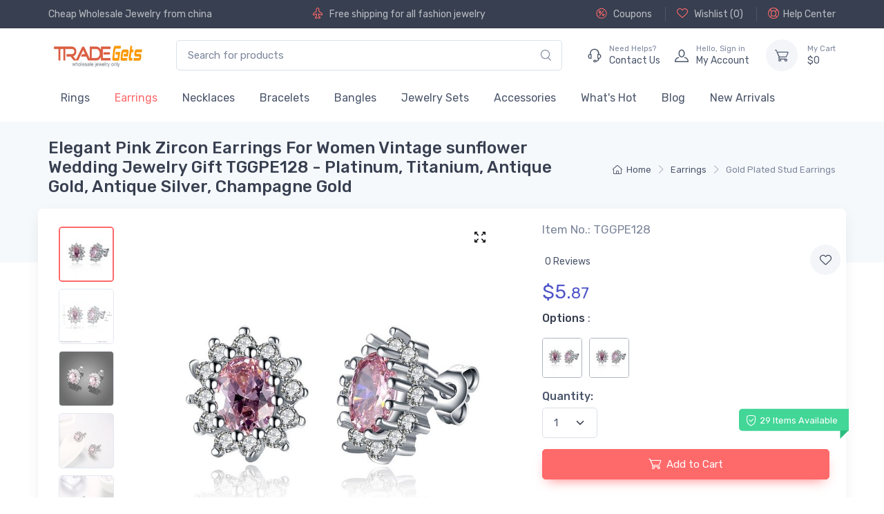

--- FILE ---
content_type: text/html;charset=UTF-8
request_url: https://www.tradegets.com/elegant-pink-zircon-earrings-for-women-vintage-sunflower-wedding-jewelry-gift-i-4716.html
body_size: 14563
content:
<!DOCTYPE html>
<html lang="en" >
<head>
    <meta charset="utf-8">
    <title>Wholesale Elegant Pink Zircon Earrings For Women Vintage sunflower Wedding Jewelry Gift TGGPE128</title>
    <meta name="keywords" content="wholesale elegant pink zircon earrings for women vintage sunflower wedding jewelry gift, gold plated stud earrings, tradegets"/>
    <meta name="description" content="Buy elegant pink zircon earrings for women vintage sunflower wedding jewelry gift TGGPE128 with cheap price $5.87, Wholesale elegant pink zircon earrings for women vintage sunflower wedding jewelry gift from china gold plated stud earrings supplier online, best quality guarantee. Designed for online & offline retailers. Colors Include Platinum, Titanium, Antique Gold, Antique Silver, Champagne Gold" />
    <meta name="author" content="TradeGets">
<meta name="viewport" content="width=device-width, initial-scale=1">
<meta name="ROBOTS" CONTENT="INDEX,FOLLOW">

<meta name="msapplication-TileColor" content="#ffffff">
<meta name="theme-color" content="#ffffff">

<!-- Favicon and Touch Icons-->

<link rel="apple-touch-icon" href="https://www.tradegets.com/themes/alicorn/images/TradeGets-touch-icon.png?99">
<link rel="icon" href="https://www.tradegets.com/themes/alicorn/images/favicon_TradeGets.ico?v=99" type="image/x-icon">
<link rel="shortcut icon" href="https://www.tradegets.com/themes/alicorn/images/favicon_TradeGets.ico?v=99"  />
<link rel="Bookmark" href="https://www.tradegets.com/themes/alicorn/images/favicon_TradeGets.ico?v=99">
<link rel="mask-icon" color="#fe6a6a" href="https://www.tradegets.com/themes/alicorn/images/safari-pinned-tab.svg">
<link rel="canonical" href="https://www.tradegets.com/elegant-pink-zircon-earrings-for-women-vintage-sunflower-wedding-jewelry-gift-i-4716.html" >

<link href="https://www.tradegets.com/themes/alicorn/assets/mycss/styles.min.css?v=99" media="screen" rel="stylesheet" >
 <style>
    @font-face {
        font-family: 'alicorn-icons';
        src: url("https://www.tradegets.com/themes/alicorn/assets/fonts/alicorn-icons.ttf") format("truetype"),
        url("https://www.tradegets.com/themes/alicorn/assets/fonts/alicorn-icons.woff") format("woff"),
        url("https://www.tradegets.com/themes/alicorn/assets/fonts/alicorn-icons.svg") format("svg");
        font-weight: normal;
        font-style: normal;
        font-display: swap;
    }
</style>
<link rel="preconnect" href="https://fonts.gstatic.com">
<link href="https://fonts.googleapis.com/css2?family=Rubik:wght@300;400;500&display=swap" rel="stylesheet">

    <meta property="og:type"          content="product" />
    <meta property="og:url"           content="https://www.tradegets.com/elegant-pink-zircon-earrings-for-women-vintage-sunflower-wedding-jewelry-gift-i-4716.html" />
    <meta property="og:title"         content="Wholesale Elegant Pink Zircon Earrings For Women Vintage sunflower Wedding Jewelry Gift TGGPE128 Only 5.87" />
    <meta property="og:description"   content="Buy elegant pink zircon earrings for women vintage sunflower wedding jewelry gift TGGPE128 with cheap price $5.87, Wholesale elegant pink zircon earrings for women vintage sunflower wedding jewelry gift from china gold plated stud earrings supplier online, best quality guarantee. Designed for online & offline retailers. Colors Include Platinum, Titanium, Antique Gold, Antique Silver, Champagne Gold" />
    <meta property="og:image"         content="https://www.tradegets.com/cdn_tgs/prod/earrings/gpe/4716/wholesale-elegant-pink-zircon-earrings-for-women-vintage-sunflower-wedding-jewelry-gift-tggpe128_m.jpg" />

    <meta property="og:site_name" content="TradeGets">
    <meta property="product:price:amount" content="5.87" />
    <meta property="product:price:currency" content="USD" />
    <meta property="fb:app_id" content="369421036804519" />
    <meta name="twitter:card" content="Buy elegant pink zircon earrings for women vintage sunflower wedding jewelry gift TGGPE128 with cheap price $5.87, Wholesale elegant pink zircon earrings for women vintage sunflower wedding jewelry gift from china gold plated stud earrings supplier online, best quality guarantee. Designed for online & offline retailers. Colors Include Platinum, Titanium, Antique Gold, Antique Silver, Champagne Gold" />
    <meta name="twitter:site" content="@tradegets" />
    <meta name="twitter:creator" content="@TradeGets" />

</head>
<!-- Body-->
<body dec="productPage" class="handheld-toolbar-enabled" >

<!-- Navbar Store-->

<header class="shadow-sm">
    <!-- Topbar-->
    <div class="topbar topbar-dark bg-dark">
        <div class="container">
            <div class="topbar-text text-nowrap "><a class="topbar-link" href="/">Cheap Wholesale Jewelry</a> from china</div>
<div class="topbar-text hide-md">
<i class="alci-plane mt-n1"></i>
Free shipping for all fashion jewelry</div><div class=" ms-3 text-nowrap hide-md">

                <a class="topbar-link " rel="nofollow" title="Coupons"
                   href="https://www.tradegets.com/coupons.html"><i
                        class="alci-discount mt-n1"></i>
                    Coupons
                </a>



                <a class="topbar-link  ms-3 border-start border-light ps-3 " rel="nofollow" title="wishlist"
                   href="https://www.tradegets.com/myaccount.html?at=wishlist"><i
                        class="alci-heart mt-n1"></i>
                    Wishlist (<span id="wish-list-size">0</span>)
                </a>


                <a class="topbar-link  ms-3 border-start border-light ps-3 "
                   href="https://www.tradegets.com/help.html" title="Help"><i
                        class="alci-help mt-n1"></i>Help Center</a>

            </div>

        </div>
    </div>
    <!-- Remove "navbar-sticky" class to make navigation bar scrollable with the page.-->
    <div class="navbar-sticky bg-light">
        <div class="navbar navbar-expand-lg navbar-light">
            <div class="container">
               <a class="navbar-brand d-sm-none me-2" href="https://www.tradegets.com/" >
                    <img width="98" height="24"  src="/cdn_tgs/logo/tgs-tradegets-50.jpg" title="TradeGets" alt="TradeGets">
                    </a>

                <a href="https://www.tradegets.com/"  title="TradeGets" class="navbar-brand d-none d-sm-block me-3 flex-shrink-0">
                    <img width="145"  src="/cdn_tgs/logo/tgs-tradegets-50.jpg" title="TradeGets" alt="TradeGets">
                    </a>

                <!-- Search-->

                <div class="input-group d-none d-lg-flex mx-4">
                    <input class="form-control rounded-end pe-5" type="text" placeholder="Search for products" value="" name="keywords" id="keywords" >
                    <i class="alci-search position-absolute top-50 end-0 translate-middle-y text-muted fs-base me-3 hand alc-click-search" data-bs-target="#keywords"></i>
                </div>




                <!-- Toolbar-->

                <div class="navbar-toolbar d-flex flex-shrink-0 align-items-center">
                    <button class="navbar-toggler" aria-label="Menu" type="button" data-bs-toggle="collapse" data-bs-target="#navbarCollapse">
                        <span class="navbar-toggler-icon"></span></button>
                    <a class="navbar-tool navbar-stuck-toggler" href="#"><span
                            class="navbar-tool-tooltip">Expand menu</span>
                        <div class="navbar-tool-icon-box"><i class="navbar-tool-icon alci-menu"></i></div>
                    </a>

                    <a class="navbar-tool ms-1 ms-lg-0 me-n1 me-lg-2" title="contact us"  href="https://www.tradegets.com/contact-us.html" >
                        <div class="navbar-tool-icon-box"><i class="navbar-tool-icon alci-support"></i></div>
                        <div class="navbar-tool-text ms-n3">
                            <small>Need Helps?</small>
                            Contact Us
                        </div>
                    </a>

                    <a class="navbar-tool ms-1 ms-lg-0 me-n1 me-lg-2" href="https://www.tradegets.com/myaccount.html" title="my account">
                        <div class="navbar-tool-icon-box"><i class="navbar-tool-icon alci-user"></i></div>
                        <div class="navbar-tool-text ms-n3"  >
                            <small>Hello, <span class="login-user-name">Sign in</span></small>
                            My Account
                        </div>
                    </a>
                    <a class="navbar-tool  ms-3" title="shopping cart" href="https://www.tradegets.com/shoppingcart.html" rel="nofollow">
                        <div class="navbar-tool-icon-box bg-secondary "
                        ><span
                                class="navbar-tool-label cart-badge cart-item-qty" id="cartItemQty" ></span><i class="navbar-tool-icon alci-cart"></i>
                        </div>
                        <div class="navbar-tool-text" href="https://www.tradegets.com/shoppingcart.html"  rel="nofollow" >
                            <small>My Cart</small>
                            $<span id="cartTotal" class="cart-total">0</span>
                        </div>

                    </a>
                </div>


            </div>
        </div>

        <div class="navbar navbar-expand-lg navbar-light navbar-stuck-menu mt-n2 pt-0 pb-2">
            <div class="container">
                <div class="collapse navbar-collapse" id="navbarCollapse">
                    <!-- Search-->
                    <div class="input-group d-lg-none d-flex my-3">
                        <input class="form-control rounded-end pe-5" value="" name="keywords" id="mobile-keywords" type="text" placeholder="Search for products">
                        <i class="alci-search position-absolute top-50 end-0 translate-middle-y me-3 hand alc-click-search" data-bs-target="#mobile-keywords"></i>
                    </div>

                    <ul class="navbar-nav">
                        <li class="nav-item dropdown ">
                                    <a class="nav-link" href="https://www.tradegets.com/wholesale-rings-s-11.html" title="Wholesale Rings, Cheapest Fashion and Costume Rings - Tradegets.com" >
                                            Rings</a>
                                    <ul class="dropdown-menu">
                                            <li >
                                                    <a class="dropdown-item " title="Wholesale Silver Plated Rings, Fashion Costume Rings From China - Tradegets.com" href="https://www.tradegets.com/wholesale-silver-plated-rings-s-28.html" >Silver Plated Rings</a>
                                                </li>
                                            <li >
                                                    <a class="dropdown-item " title="Wholesale Gold Plated Rings, Fashion Costume Rings From China - Tradegets.com" href="https://www.tradegets.com/wholesale-gold-plated-rings-s-29.html" >Gold Plated Rings</a>
                                                </li>
                                            <li >
                                                    <a class="dropdown-item " title="Wholesale Pearl Rings, Fashion Costume Rings From China - Tradegets.com" href="https://www.tradegets.com/wholesale-pearl-rings-s-30.html" >Pearl Rings</a>
                                                </li>
                                            <li >
                                                    <a class="dropdown-item " title="Wholesale Cubic Zirconia Rings, Fashion Costume Rings From China - Tradegets.com" href="https://www.tradegets.com/wholesale-cubic-zirconia-rings-s-32.html" >Cubic Zirconia Rings</a>
                                                </li>
                                            <li >
                                                    <a class="dropdown-item " title="Wholesale 925 Sterling Silver Rings, Fashion Costume Rings From China - Tradegets.com" href="https://www.tradegets.com/wholesale-925-sterling-silver-rings-s-31.html" >925 Sterling Silver Rings</a>
                                                </li>
                                            <li >
                                                    <a class="dropdown-item " title="Wholesale Vintege Rings, Fashion Costume Rings From China - Tradegets.com" href="https://www.tradegets.com/wholesale-vintege-rings-s-86.html" >Vintege Rings</a>
                                                </li>
                                            <li >
                                                    <a class="dropdown-item " title="Wholesale Stainless Steel Rings, Fashion Costume Rings From China - Tradegets.com" href="https://www.tradegets.com/wholesale-stainless-steel-rings-s-33.html" >Stainless Steel Rings</a>
                                                </li>
                                            <li >
                                                    <a class="dropdown-item " title="Wholesale Nature Stone Rings, Fashion Costume Rings From China - Tradegets.com" href="https://www.tradegets.com/wholesale-nature-stone-rings-s-111.html" >Nature Stone Rings</a>
                                                </li>
                                            </ul>
                                    </li>
                            <li class="nav-item dropdown active">
                                    <a class="nav-link" href="https://www.tradegets.com/wholesale-earrings-s-12.html" title="Wholesale Earrings, Discount Fashion & Costume  Earrings  Tradegets.com" >
                                            Earrings</a>
                                    <ul class="dropdown-menu">
                                            <li >
                                                    <a class="dropdown-item " title="Wholesale Silver Plated Stud Earrings, Fashion Costume Earrings From China - Tradegets.com" href="https://www.tradegets.com/wholesale-silver-plated-stud-earrings-s-36.html" >Silver Plated Stud Earrings</a>
                                                </li>
                                            <li >
                                                    <a class="dropdown-item active" title="Wholesale Gold Plated Stud Earrings, Fashion Costume Earrings From China - Tradegets.com" href="https://www.tradegets.com/wholesale-gold-plated-stud-earrings-s-37.html" >Gold Plated Stud Earrings</a>
                                                </li>
                                            <li >
                                                    <a class="dropdown-item " title="Wholesale Pearl Earrings, Fashion Costume Earrings From China - Tradegets.com" href="https://www.tradegets.com/wholesale-pearl-earrings-s-38.html" >Pearl Earrings</a>
                                                </li>
                                            <li >
                                                    <a class="dropdown-item " title="Wholesale 925 Sterling Silver Earrings, Fashion Costume Earrings From China - Tradegets.com" href="https://www.tradegets.com/wholesale-925-sterling-silver-earrings-s-39.html" >925 Sterling Silver Earrings</a>
                                                </li>
                                            <li >
                                                    <a class="dropdown-item " title="Wholesale Hoop Earrings, Fashion Costume Earrings From China - Tradegets.com" href="https://www.tradegets.com/wholesale-hoop-earrings-s-40.html" >Hoop Earrings</a>
                                                </li>
                                            <li >
                                                    <a class="dropdown-item " title="Wholesale Silver Plated Dangle Earrings, Fashion Costume Earrings From China - Tradegets.com" href="https://www.tradegets.com/wholesale-silver-plated-dangle-earrings-s-41.html" >Silver Plated Dangle Earrings</a>
                                                </li>
                                            <li >
                                                    <a class="dropdown-item " title="Wholesale Gold Plated Dangle Earrings, Fashion Costume Earrings From China - Tradegets.com" href="https://www.tradegets.com/wholesale-gold-plated-dangle-earrings-s-42.html" >Gold Plated Dangle Earrings</a>
                                                </li>
                                            <li >
                                                    <a class="dropdown-item " title="Wholesale Clip Earrings, Fashion Costume Earrings From China - Tradegets.com" href="https://www.tradegets.com/wholesale-clip-earrings-s-43.html" >Clip Earrings</a>
                                                </li>
                                            <li >
                                                    <a class="dropdown-item " title="Wholesale Nature Stone Earrings, Fashion Costume Earrings From China - Tradegets.com" href="https://www.tradegets.com/wholesale-nature-stone-earrings-s-112.html" >Nature Stone Earrings</a>
                                                </li>
                                            <li >
                                                    <a class="dropdown-item " title="Wholesale Vintage Earrings, Fashion Costume Earrings From China - Tradegets.com" href="https://www.tradegets.com/earrings/vintage-earrings-s-113.html" >Vintage Earrings</a>
                                                </li>
                                            </ul>
                                    </li>
                            <li class="nav-item dropdown ">
                                    <a class="nav-link" href="https://www.tradegets.com/wholesale-necklaces-s-14.html" title="Wholesale Fashion Necklaces & Trendy Pendants, Cheap Costume Necklaces" >
                                            Necklaces</a>
                                    <ul class="dropdown-menu">
                                            <li >
                                                    <a class="dropdown-item " title="Wholesale Gold Plated Necklaces, Fashion Costume Necklaces From China - Tradegets.com" href="https://www.tradegets.com/wholesale-gold-plated-necklaces-s-49.html" >Gold Plated Necklaces</a>
                                                </li>
                                            <li >
                                                    <a class="dropdown-item " title="Wholesale Silver Plated Necklaces, Fashion Costume Necklaces From China - Tradegets.com" href="https://www.tradegets.com/wholesale-silver-plated-necklaces-s-48.html" >Silver Plated Necklaces</a>
                                                </li>
                                            <li >
                                                    <a class="dropdown-item " title="Wholesale Nature Stone Pendants, Fashion Costume Necklaces From China - Tradegets.com" href="https://www.tradegets.com/wholesale-nature-stone-pendants-s-52.html" >Nature Stone Pendants</a>
                                                </li>
                                            <li >
                                                    <a class="dropdown-item " title="Wholesale Pearl Pendants, Fashion Costume Necklaces From China - Tradegets.com" href="https://www.tradegets.com/wholesale-pearl-pendants-s-50.html" >Pearl Pendants</a>
                                                </li>
                                            <li >
                                                    <a class="dropdown-item " title="Wholesale Luminous Pendants, Fashion Costume Necklaces From China - Tradegets.com" href="https://www.tradegets.com/wholesale-luminous-pendants-s-51.html" >Luminous Pendants</a>
                                                </li>
                                            <li >
                                                    <a class="dropdown-item " title="Wholesale Cubic Zirconia Necklaces, Fashion Costume Necklaces From China - Tradegets.com" href="https://www.tradegets.com/wholesale-cubic-zirconia-necklaces-s-53.html" >Cubic Zirconia Necklaces</a>
                                                </li>
                                            <li >
                                                    <a class="dropdown-item " title="Wholesale Chain Nceklaces, Fashion Costume Necklaces From China - Tradegets.com" href="https://www.tradegets.com/wholesale-chain-nceklaces-s-55.html" >Chain Nceklaces</a>
                                                </li>
                                            <li >
                                                    <a class="dropdown-item " title="Wholesale Silicone Necklaces, Fashion Costume Necklaces From China - Tradegets.com" href="https://www.tradegets.com/wholesale-silicone-necklaces-s-79.html" >Silicone Necklaces</a>
                                                </li>
                                            <li >
                                                    <a class="dropdown-item " title="Wholesale 925 Sterling Silver Necklaces, Fashion Costume Necklaces From China - Tradegets.com" href="https://www.tradegets.com/wholesale-925-sterling-silver-necklaces-s-56.html" >925 Sterling Silver Necklaces</a>
                                                </li>
                                            <li >
                                                    <a class="dropdown-item " title="Wholesale Silver Plated Pendants, Fashion Costume Necklaces From China - Tradegets.com" href="https://www.tradegets.com/wholesale-silver-plated-pendants-s-99.html" >Silver Plated Pendants</a>
                                                </li>
                                            <li >
                                                    <a class="dropdown-item " title="Wholesale Stainless Steel Necklaces, Fashion Costume Necklaces From China - Tradegets.com" href="https://www.tradegets.com/wholesale-stainless-steel-necklaces-s-69.html" >Stainless Steel Necklaces</a>
                                                </li>
                                            <li >
                                                    <a class="dropdown-item " title="Wholesale Vintage Necklaces, Fashion Costume Necklaces From China - Tradegets.com" href="https://www.tradegets.com/necklaces/vintage-necklaces-s-114.html" >Vintage Necklaces</a>
                                                </li>
                                            </ul>
                                    </li>
                            <li class="nav-item dropdown ">
                                    <a class="nav-link" href="https://www.tradegets.com/wholesale-bracelets-s-13.html" title="Wholesale Bracelets, Costume and Fashion Bracelets From Manufacturer - Tradegets.com" >
                                            Bracelets</a>
                                    <ul class="dropdown-menu">
                                            <li >
                                                    <a class="dropdown-item " title="Wholesale Silver Plated Bracelets, Fashion Costume Bracelets From China - Tradegets.com" href="https://www.tradegets.com/wholesale-silver-plated-bracelets-s-59.html" >Silver Plated Bracelets</a>
                                                </li>
                                            <li >
                                                    <a class="dropdown-item " title="Wholesale Gold Plated Bracelets, Fashion Costume Bracelets From China - Tradegets.com" href="https://www.tradegets.com/wholesale-gold-plated-bracelets-s-61.html" >Gold Plated Bracelets</a>
                                                </li>
                                            <li >
                                                    <a class="dropdown-item " title="Wholesale Beads Bracelets, Fashion Costume Bracelets From China - Tradegets.com" href="https://www.tradegets.com/wholesale-beads-bracelets-s-62.html" >Beads Bracelets</a>
                                                </li>
                                            <li >
                                                    <a class="dropdown-item " title="Wholesale 925 Sterling Silver Bracelets, Fashion Costume Bracelets From China - Tradegets.com" href="https://www.tradegets.com/wholesale-925-sterling-silver-bracelets-s-63.html" >925 Sterling Silver Bracelets</a>
                                                </li>
                                            <li >
                                                    <a class="dropdown-item " title="Wholesale Luminous Bracelets, Fashion Costume Bracelets From China - Tradegets.com" href="https://www.tradegets.com/wholesale-luminous-bracelets-s-64.html" >Luminous Bracelets</a>
                                                </li>
                                            <li >
                                                    <a class="dropdown-item " title="Wholesale Leather Bracelets, Fashion Costume Bracelets From China - Tradegets.com" href="https://www.tradegets.com/wholesale-leather-bracelets-s-65.html" >Leather Bracelets</a>
                                                </li>
                                            <li >
                                                    <a class="dropdown-item " title="Wholesale Anklets, Fashion Costume Bracelets From China - Tradegets.com" href="https://www.tradegets.com/wholesale-anklets-s-66.html" >Anklets</a>
                                                </li>
                                            <li >
                                                    <a class="dropdown-item " title="Wholesale Nature Stone Bracelets, Fashion Costume Bracelets From China - Tradegets.com" href="https://www.tradegets.com/wholesale-nature-stone-bracelets-s-67.html" >Nature Stone Bracelets</a>
                                                </li>
                                            <li >
                                                    <a class="dropdown-item " title="Wholesale Stainless steel Magnetic Bracelets, Fashion Costume Bracelets From China - Tradegets.com" href="https://www.tradegets.com/wholesale-stainless-steel-magnetic-bracelets-s-60.html" >Stainless steel Magnetic Bracelets</a>
                                                </li>
                                            <li >
                                                    <a class="dropdown-item " title="Wholesale Crystal Bracelets, Fashion Costume Bracelets From China - Tradegets.com" href="https://www.tradegets.com/wholesale-crystal-bracelets-s-82.html" >Crystal Bracelets</a>
                                                </li>
                                            <li >
                                                    <a class="dropdown-item " title="Wholesale Vintage Bracelets, Fashion Costume Bracelets From China - Tradegets.com" href="https://www.tradegets.com/bracelets/vintage-bracelets-s-115.html" >Vintage Bracelets</a>
                                                </li>
                                            </ul>
                                    </li>
                            <li class="nav-item dropdown ">
                                    <a class="nav-link" href="https://www.tradegets.com/wholesale-bangles-s-15.html" title="Wholesale Bangle, Best Quality Fashion Costume Bangle with Discount - Tradegets.com" >
                                            Bangles</a>
                                    <ul class="dropdown-menu">
                                            <li >
                                                    <a class="dropdown-item " title="Wholesale Silver Plated Bangles, Fashion Costume Bangles From China - Tradegets.com" href="https://www.tradegets.com/wholesale-silver-plated-bangles-s-73.html" >Silver Plated Bangles</a>
                                                </li>
                                            <li >
                                                    <a class="dropdown-item " title="Wholesale Gold Plated Bangles, Fashion Costume Bangles From China - Tradegets.com" href="https://www.tradegets.com/wholesale-gold-plated-bangles-s-74.html" >Gold Plated Bangles</a>
                                                </li>
                                            <li >
                                                    <a class="dropdown-item " title="Wholesale Real Sterling Silver Bangles, Fashion Costume Bangles From China - Tradegets.com" href="https://www.tradegets.com/wholesale-real-sterling-silver-bangles-s-75.html" >Real Sterling Silver Bangles</a>
                                                </li>
                                            </ul>
                                    </li>
                            <li class="nav-item dropdown ">
                                    <a class="nav-link" href="https://www.tradegets.com/wholesale-jewelry-sets-s-17.html" title="Wholesale Wedding Jewelry Sets, Fashion Costume Bridal Jewelry Sets  - Tradegets.com" >
                                            Jewelry Sets</a>
                                    <ul class="dropdown-menu">
                                            <li >
                                                    <a class="dropdown-item " title="Wholesale Silver Plated Jewelry Set, Fashion Costume Jewelry Sets From China - Tradegets.com" href="https://www.tradegets.com/wholesale-silver-plated-jewelry-set-s-101.html" >Silver Plated Jewelry Set</a>
                                                </li>
                                            <li >
                                                    <a class="dropdown-item " title="Wholesale Gold Plated Jewelry Set, Fashion Costume Jewelry Sets From China - Tradegets.com" href="https://www.tradegets.com/wholesale-gold-plated-jewelry-set-s-103.html" >Gold Plated Jewelry Set</a>
                                                </li>
                                            <li >
                                                    <a class="dropdown-item " title="Wholesale Pearl Jewelry Set, Fashion Costume Jewelry Sets From China - Tradegets.com" href="https://www.tradegets.com/wholesale-pearl-jewelry-set-s-104.html" >Pearl Jewelry Set</a>
                                                </li>
                                            <li >
                                                    <a class="dropdown-item " title="Wholesale CZ Jewelry Set, Fashion Costume Jewelry Sets From China - Tradegets.com" href="https://www.tradegets.com/wholesale-cz-jewelry-set-s-105.html" >CZ Jewelry Set</a>
                                                </li>
                                            </ul>
                                    </li>
                            <li class="nav-item dropdown ">
                                    <a class="nav-link" href="https://www.tradegets.com/wholesale-accessories-s-89.html" title="Wholesale Fashion  Costume Accessories With Cheap Price  - Tradegets.com" >
                                            Accessories</a>
                                    <ul class="dropdown-menu">
                                            <li >
                                                    <a class="dropdown-item " title="Wholesale Jewelry gift bags, Fashion Costume Accessories From China - Tradegets.com" href="https://www.tradegets.com/wholesale-jewelry-gift-bags-s-98.html" >Jewelry gift bags</a>
                                                </li>
                                            <li >
                                                    <a class="dropdown-item " title="Wholesale Beads, DIY Jewelry From China" href="https://www.tradegets.com/wholesale-beads-s-18.html" >Beads</a>
                                                </li>
                                            </ul>
                                    </li>
                            <li class="nav-item dropdown ">
                                <a class="nav-link dropdown-toggle" href="https://www.tradegets.com/whats-hot-v-1.html" title="What's Hot" >
                                        What's Hot</a>
                                <ul class="dropdown-menu">
                                        <li >
                                                <a class="dropdown-item " href="https://www.tradegets.com/wholesale-vintage-jewelry-v-2.html" title="Wholesale Vintage Jewelry From China" >Vintage Jewelry</a>
                                            </li>
                                        </ul>
                                </li>
                        <li class="nav-item  ">
                            <a class="nav-link " href="https://www.tradegets.com/blog.html" title="Blog"  >
                                Blog
                            </a>
                        </li>

                        <li class="nav-item  ">
                            <a class="nav-link " href="https://www.tradegets.com/new-arrivals.html" title="New Arrivals"  >
                                New Arrivals
                            </a>
                        </li>

                    </ul>

                </div>
            </div>
        </div>
    </div>
</header>


<!-- Page Title-->
<div class="page-title-overlap bg-secondary pt-2">
    <div class="container d-lg-flex justify-content-between align-items-center py-2 py-lg-3">
        <div class="order-lg-2 mb-3 mb-lg-0 pt-lg-2 col-lg-4">
            <nav aria-label="breadcrumb">
    <ol class="breadcrumb   flex-lg-nowrap justify-content-center justify-content-lg-end">
        <li class="breadcrumb-item"><a class="text-nowrap" href="https://www.tradegets.com/" title="Home"><i class="alci-home"></i>Home</a></li>
        <li class="breadcrumb-item text-nowrap "    ><a  href="https://www.tradegets.com/wholesale-earrings-s-12.html" title="Wholesale Earrings, Discount Fashion & Costume  Earrings  Tradegets.com">Earrings</a></li>
        <li class="breadcrumb-item text-nowrap active"  aria-current="page"  ><a  href="https://www.tradegets.com/wholesale-gold-plated-stud-earrings-s-37.html" title="Wholesale Gold Plated Stud Earrings, Fashion Costume Earrings From China - Tradegets.com">Gold Plated Stud Earrings</a></li>
        </ol>
</nav>


</div>
        <div class="order-lg-1 pe-lg-4 text-center text-lg-start">
            <h1 class="h4 mb-0">Elegant Pink Zircon Earrings For Women Vintage sunflower Wedding Jewelry Gift TGGPE128 - Platinum, Titanium, Antique Gold, Antique Silver, Champagne Gold</h1>
        </div>
    </div>
</div>
<!-- Page Content-->
<div class="container px-0">
    <!-- Gallery + details-->
    <div class="bg-light shadow-lg rounded-3 px-0 px-md-4 py-0 py-md-3 mb-5">
         <div class="row g-0">
    <!-- Product gallery-->
    <div class="col-lg-7 col-xxl-8 pe-lg-0">

        <div class="product-gallery  px-1">
            <div class="product-gallery-preview  mt-0 alc-preview-item order-sm-2">
                <div class="product-gallery-preview-item alc-preview-item active" id="first-image">

                    <a class="gallery-link fixed-size prod-preview-item" href="/cdn_tgs/prod/earrings/gpe/4716/wholesale-elegant-pink-zircon-earrings-for-women-vintage-sunflower-wedding-jewelry-gift-tggpe128.jpg" tabindex="0" data-exthumbimage="/cdn_tgs/prod/earrings/gpe/4716/wholesale-elegant-pink-zircon-earrings-for-women-vintage-sunflower-wedding-jewelry-gift-tggpe128_t.jpg" ><i class="alci-full-screen"></i></a>

                        <img  alt="Wholesale Elegant Pink Zircon Earrings For Women Vintage sunflower Wedding Jewelry Gift TGGPE128" title="Wholesale Elegant Pink Zircon Earrings For Women Vintage sunflower Wedding Jewelry Gift TGGPE128" src="/cdn_tgs/prod/earrings/gpe/4716/wholesale-elegant-pink-zircon-earrings-for-women-vintage-sunflower-wedding-jewelry-gift-tggpe128_m.jpg"  class=" lbg" data-zoom="/cdn_tgs/prod/earrings/gpe/4716/wholesale-elegant-pink-zircon-earrings-for-women-vintage-sunflower-wedding-jewelry-gift-tggpe128.jpg" id="first-image-inner"><div class=""></div>
                    </div>

                <div class="product-gallery-preview-item alc-preview-item " id="m22967">

                        <a class="gallery-link fixed-size prod-preview-item" href="/cdn_tgs/prod-m/earrings/gpe/4716/wholesale-elegant-pink-zircon-earrings-for-women-vintage-sunflower-wedding-jewelry-gift-tggpe128-0.jpg" tabindex="0" data-exthumbimage="/cdn_tgs/prod-m/earrings/gpe/4716/wholesale-elegant-pink-zircon-earrings-for-women-vintage-sunflower-wedding-jewelry-gift-tggpe128-0_s.jpg" ><i class="alci-full-screen"></i></a>

                        <img  alt="Wholesale Elegant Pink Zircon Earrings For Women Vintage sunflower Wedding Jewelry Gift TGGPE128 0" title="Wholesale Elegant Pink Zircon Earrings For Women Vintage sunflower Wedding Jewelry Gift TGGPE128 0" src="/cdn_tgs/prod-m/earrings/gpe/4716/wholesale-elegant-pink-zircon-earrings-for-women-vintage-sunflower-wedding-jewelry-gift-tggpe128-0_m.jpg"  class=" lbg preview-img" data-zoom="/cdn_tgs/prod-m/earrings/gpe/4716/wholesale-elegant-pink-zircon-earrings-for-women-vintage-sunflower-wedding-jewelry-gift-tggpe128-0.jpg" ></div>
                <div class="product-gallery-preview-item alc-preview-item " id="m22968">

                        <a class="gallery-link fixed-size prod-preview-item" href="/cdn_tgs/prod-m/earrings/gpe/4716/wholesale-elegant-pink-zircon-earrings-for-women-vintage-sunflower-wedding-jewelry-gift-tggpe128-1.jpg" tabindex="0" data-exthumbimage="/cdn_tgs/prod-m/earrings/gpe/4716/wholesale-elegant-pink-zircon-earrings-for-women-vintage-sunflower-wedding-jewelry-gift-tggpe128-1_s.jpg" ><i class="alci-full-screen"></i></a>

                        <img  alt="Wholesale Elegant Pink Zircon Earrings For Women Vintage sunflower Wedding Jewelry Gift TGGPE128 1" title="Wholesale Elegant Pink Zircon Earrings For Women Vintage sunflower Wedding Jewelry Gift TGGPE128 1" src="/cdn_tgs/prod-m/earrings/gpe/4716/wholesale-elegant-pink-zircon-earrings-for-women-vintage-sunflower-wedding-jewelry-gift-tggpe128-1_m.jpg"  class=" lbg preview-img" data-zoom="/cdn_tgs/prod-m/earrings/gpe/4716/wholesale-elegant-pink-zircon-earrings-for-women-vintage-sunflower-wedding-jewelry-gift-tggpe128-1.jpg" ></div>
                <div class="product-gallery-preview-item alc-preview-item " id="m22969">

                        <a class="gallery-link fixed-size prod-preview-item" href="/cdn_tgs/prod-m/earrings/gpe/4716/wholesale-elegant-pink-zircon-earrings-for-women-vintage-sunflower-wedding-jewelry-gift-tggpe128-2.jpg" tabindex="0" data-exthumbimage="/cdn_tgs/prod-m/earrings/gpe/4716/wholesale-elegant-pink-zircon-earrings-for-women-vintage-sunflower-wedding-jewelry-gift-tggpe128-2_s.jpg" ><i class="alci-full-screen"></i></a>

                        <img  alt="Wholesale Elegant Pink Zircon Earrings For Women Vintage sunflower Wedding Jewelry Gift TGGPE128 2" title="Wholesale Elegant Pink Zircon Earrings For Women Vintage sunflower Wedding Jewelry Gift TGGPE128 2" src="/cdn_tgs/prod-m/earrings/gpe/4716/wholesale-elegant-pink-zircon-earrings-for-women-vintage-sunflower-wedding-jewelry-gift-tggpe128-2_m.jpg"  class=" lbg preview-img" data-zoom="/cdn_tgs/prod-m/earrings/gpe/4716/wholesale-elegant-pink-zircon-earrings-for-women-vintage-sunflower-wedding-jewelry-gift-tggpe128-2.jpg" ></div>
                <div class="product-gallery-preview-item alc-preview-item " id="m22970">

                        <a class="gallery-link fixed-size prod-preview-item" href="/cdn_tgs/prod-m/earrings/gpe/4716/wholesale-elegant-pink-zircon-earrings-for-women-vintage-sunflower-wedding-jewelry-gift-tggpe128-3.jpg" tabindex="0" data-exthumbimage="/cdn_tgs/prod-m/earrings/gpe/4716/wholesale-elegant-pink-zircon-earrings-for-women-vintage-sunflower-wedding-jewelry-gift-tggpe128-3_s.jpg" ><i class="alci-full-screen"></i></a>

                        <img  alt="Wholesale Elegant Pink Zircon Earrings For Women Vintage sunflower Wedding Jewelry Gift TGGPE128 3" title="Wholesale Elegant Pink Zircon Earrings For Women Vintage sunflower Wedding Jewelry Gift TGGPE128 3" src="/cdn_tgs/prod-m/earrings/gpe/4716/wholesale-elegant-pink-zircon-earrings-for-women-vintage-sunflower-wedding-jewelry-gift-tggpe128-3_m.jpg"  class=" lbg preview-img" data-zoom="/cdn_tgs/prod-m/earrings/gpe/4716/wholesale-elegant-pink-zircon-earrings-for-women-vintage-sunflower-wedding-jewelry-gift-tggpe128-3.jpg" ></div>
                <div class="product-gallery-preview-item alc-preview-item " id="m22971">

                        <a class="gallery-link fixed-size prod-preview-item" href="/cdn_tgs/prod-m/earrings/gpe/4716/wholesale-elegant-pink-zircon-earrings-for-women-vintage-sunflower-wedding-jewelry-gift-tggpe128-4.jpg" tabindex="0" data-exthumbimage="/cdn_tgs/prod-m/earrings/gpe/4716/wholesale-elegant-pink-zircon-earrings-for-women-vintage-sunflower-wedding-jewelry-gift-tggpe128-4_s.jpg" ><i class="alci-full-screen"></i></a>

                        <img  alt="Wholesale Elegant Pink Zircon Earrings For Women Vintage sunflower Wedding Jewelry Gift TGGPE128 4" title="Wholesale Elegant Pink Zircon Earrings For Women Vintage sunflower Wedding Jewelry Gift TGGPE128 4" src="/cdn_tgs/prod-m/earrings/gpe/4716/wholesale-elegant-pink-zircon-earrings-for-women-vintage-sunflower-wedding-jewelry-gift-tggpe128-4_m.jpg"  class=" lbg preview-img" data-zoom="/cdn_tgs/prod-m/earrings/gpe/4716/wholesale-elegant-pink-zircon-earrings-for-women-vintage-sunflower-wedding-jewelry-gift-tggpe128-4.jpg" ></div>
                </div>
            <div class="product-gallery-thumblist order-sm-1 gallery-video">
                <a class="product-gallery-thumblist-item active " href="#first-image">
                    <img  alt="Wholesale Elegant Pink Zircon Earrings For Women Vintage sunflower Wedding Jewelry Gift TGGPE128" title="Wholesale Elegant Pink Zircon Earrings For Women Vintage sunflower Wedding Jewelry Gift TGGPE128" src="/cdn_tgs/prod/earrings/gpe/4716/wholesale-elegant-pink-zircon-earrings-for-women-vintage-sunflower-wedding-jewelry-gift-tggpe128_t.jpg"  ></a>
                <a class="product-gallery-thumblist-item " href="#m22967">
                        <img  alt="Wholesale Elegant Pink Zircon Earrings For Women Vintage sunflower Wedding Jewelry Gift TGGPE128 0 small" title="Wholesale Elegant Pink Zircon Earrings For Women Vintage sunflower Wedding Jewelry Gift TGGPE128 0 small" src="/cdn_tgs/prod-m/earrings/gpe/4716/wholesale-elegant-pink-zircon-earrings-for-women-vintage-sunflower-wedding-jewelry-gift-tggpe128-0_s.jpg"  ></a>
                <a class="product-gallery-thumblist-item " href="#m22968">
                        <img  alt="Wholesale Elegant Pink Zircon Earrings For Women Vintage sunflower Wedding Jewelry Gift TGGPE128 1 small" title="Wholesale Elegant Pink Zircon Earrings For Women Vintage sunflower Wedding Jewelry Gift TGGPE128 1 small" src="/cdn_tgs/prod-m/earrings/gpe/4716/wholesale-elegant-pink-zircon-earrings-for-women-vintage-sunflower-wedding-jewelry-gift-tggpe128-1_s.jpg"  ></a>
                <a class="product-gallery-thumblist-item " href="#m22969">
                        <img  alt="Wholesale Elegant Pink Zircon Earrings For Women Vintage sunflower Wedding Jewelry Gift TGGPE128 2 small" title="Wholesale Elegant Pink Zircon Earrings For Women Vintage sunflower Wedding Jewelry Gift TGGPE128 2 small" src="/cdn_tgs/prod-m/earrings/gpe/4716/wholesale-elegant-pink-zircon-earrings-for-women-vintage-sunflower-wedding-jewelry-gift-tggpe128-2_s.jpg"  ></a>
                <a class="product-gallery-thumblist-item " href="#m22970">
                        <img  alt="Wholesale Elegant Pink Zircon Earrings For Women Vintage sunflower Wedding Jewelry Gift TGGPE128 3 small" title="Wholesale Elegant Pink Zircon Earrings For Women Vintage sunflower Wedding Jewelry Gift TGGPE128 3 small" src="/cdn_tgs/prod-m/earrings/gpe/4716/wholesale-elegant-pink-zircon-earrings-for-women-vintage-sunflower-wedding-jewelry-gift-tggpe128-3_s.jpg"  ></a>
                <a class="product-gallery-thumblist-item " href="#m22971">
                        <img  alt="Wholesale Elegant Pink Zircon Earrings For Women Vintage sunflower Wedding Jewelry Gift TGGPE128 4 small" title="Wholesale Elegant Pink Zircon Earrings For Women Vintage sunflower Wedding Jewelry Gift TGGPE128 4 small" src="/cdn_tgs/prod-m/earrings/gpe/4716/wholesale-elegant-pink-zircon-earrings-for-women-vintage-sunflower-wedding-jewelry-gift-tggpe128-4_s.jpg"  ></a>
                </div>
        </div>



    </div>
    <!-- Product details-->
    <div class="col-lg-5 col-xxl-4 pt-4 pt-lg-0 px-4 px-md-0">
        <div class="product-details ms-auto pb-3">
            <h3 class="h6 text-muted fw-normal">Item No.: TGGPE128</h3>
            <div class="d-flex justify-content-between align-items-center mb-2"><a href="#reviews"
                                                                                   data-scroll>
                <span class="d-inline-block fs-sm text-body align-middle mt-1 ms-1">0 Reviews</span></a>
                <button class="btn-wishlist me-0 me-lg-n3 add-to-wish-list" data-product-id="4716"  type="button" data-bs-toggle="tooltip" title=""
                        data-original-title="Add to wishlist"><i class="alci-heart"></i></button>
            </div>
            <div class="mb-1"><span class="h3 fw-normal text-accent me-1">$<span id="price" data-discount="0"  data-price="5.87" >5.<small>87</small></span></span>
                </div>

            <div id="sku-spec" class="sku-spec-area" data-product-id="4716">

                <div class="invalid-feedback" id="sku-invalid-info">Please provide a valid .</div>
            </div>

            <div class="mb-grid-gutter" >
                <div class="mb-3 ">
                    <div class="d-flex justify-content-between align-items-center pb-1">
                        <label class="fw-medium" for="quantity">Quantity:</label>
                    </div>
                    <div class="position-relative">
                        <select class="form-select me-3" style="width: 5rem;" id="quantity"  >
                            <option value="1" selected>1</option>
                            <option value="2" >2</option>
                            <option value="3" >3</option>
                            <option value="4" >4</option>
                            <option value="5" >5</option>
                            <option value="6" >6</option>
                            <option value="7" >7</option>
                            <option value="8" >8</option>
                            <option value="9" >9</option>
                            <option value="10" >10</option>
                            <option value="11" >11</option>
                            <option value="12" >12</option>
                            <option value="13" >13</option>
                            <option value="14" >14</option>
                            <option value="15" >15</option>
                            <option value="16" >16</option>
                            <option value="17" >17</option>
                            <option value="18" >18</option>
                            <option value="19" >19</option>
                            <option value="20" >20</option>
                            <option value="25" >25</option>
                            <option value="30" >30</option>
                            <option value="35" >35</option>
                            <option value="40" >40</option>
                            <option value="45" >45</option>
                            <option value="50" >50</option>
                            <option value="60" >60</option>
                            <option value="70" >70</option>
                            <option value="80" >80</option>
                            <option value="90" >90</option>
                            <option value="100" >100</option>
                            <option value="200" >200</option>
                            <option value="300" >300</option>
                            <option value="400" >400</option>
                            <option value="500" >500</option>
                        </select>
                        <div class="product-badge product-available mt-n1" id="product-stock">
                            <i class="alci-security-check"></i>29 Items Available
                        </div>

                    </div>

                </div>
                <div class="mb-3 d-flex align-items-center">
                    <button id="add_to_cart" class="btn btn-primary btn-shadow d-block w-100" type="button" ><i
                            class="alci-cart fs-lg me-2"></i>Add to Cart
                    </button>
                </div>
            </div>
            <!-- Product panels-->
            <div class="accordion mb-4" id="productPanels">
                <div class="accordion-item">
                    <h3 class="accordion-header"><a class="accordion-button" href="#productInfo" role="button" data-bs-toggle="collapse" aria-expanded="true" aria-controls="productInfo"><i class="alci-announcement text-muted fs-lg align-middle mt-n1 me-2"></i>Product info</a></h3>
                    <div class="accordion-collapse collapse show" id="productInfo" data-bs-parent="#productPanels">


                        <div class="accordion-body">
                            <ul class="fs-sm ps-4 mb-0">
                                <li>Brand: TradeGets</li>
                                <li class="text-warning"><i class="alci-reply  me-1"></i>Full Refund if you don't receive your order</li>
                                <li class="text-success"><i class="alci-check  me-1"></i>Refund or Keep items not 100% satisfied</li>
                            </ul>
                        </div>
                    </div>
                </div>
                <div class="accordion-item">
                    <h3 class="accordion-header"><a class="accordion-button collapsed" href="#shippingOptions" role="button" data-bs-toggle="collapse" aria-expanded="true" aria-controls="shippingOptions"><i class="alci-delivery text-muted lead align-middle mt-n1 me-2"></i>Shipping options</a></h3>
                    <div class="accordion-collapse collapse" id="shippingOptions" data-bs-parent="#productPanels">
                        <div class="accordion-body fs-sm">
                            <div class="d-flex justify-content-between border-bottom pb-2">
                                <div>
                                    <div class="fw-semibold text-dark">ePacket</div>
                                    <div class="fs-sm text-muted">10-30 working days</div>
                                </div>
                                <div></div>
                                <div class="text-end">
                                    <div>$0.00</div>
                                    <div class="fs-sm text-muted">Free Shipping</div>
                                </div>
                            </div>
                            <div class="d-flex justify-content-between border-bottom py-2">
                                <div >
                                    <div class="fw-semibold text-dark">DHL shipping</div>
                                    <div class="fs-sm text-muted">4 - 7 days</div>
                                </div>
                                <div class="text-end">
                                    <div>$19.00</div>
                                    <div class="fs-sm text-muted">Per order</div>
                                </div>

                            </div>
                        </div>
                    </div>
                </div>
            </div>
            <!-- Sharing-->

            <label class="form-label d-inline-block align-middle my-2 me-3">Share:</label>
   <a class="btn-share btn-facebook me-2 my-2 " href="https://www.facebook.com/sharer/sharer.php?u=https%3A%2F%2Fwww.tradegets.com%2Felegant-pink-zircon-earrings-for-women-vintage-sunflower-wedding-jewelry-gift-i-4716.html"><i class="alci-facebook"></i></a>
       <a class="btn-share btn-twitter me-2 my-2" href="https://twitter.com/share?url=https%3A%2F%2Fwww.tradegets.com%2Felegant-pink-zircon-earrings-for-women-vintage-sunflower-wedding-jewelry-gift-i-4716.html&text=Wholesale+Elegant+Pink+Zircon+Earrings+For+Women+Vintage+sunflower+Wedding+Jewelry+Gift+TGGPE128+Only+5.87&via=tradegets"><i class="alci-twitter"></i></a>
       <a class="btn-social bs-pinterest bs-sm me-2 my-2" href="https://pinterest.com/pin/create/button/?url=https%3A%2F%2Fwww.tradegets.com%2Felegant-pink-zircon-earrings-for-women-vintage-sunflower-wedding-jewelry-gift-i-4716.html&description=Wholesale+Elegant+Pink+Zircon+Earrings+For+Women+Vintage+sunflower+Wedding+Jewelry+Gift+TGGPE128+Only+5.87"><i class="alci-pinterest"></i></a>
       <a class="btn-social bs-linkedin  bs-sm my-2" href="https://www.linkedin.com/shareArticle?mini=true&url=https%3A%2F%2Fwww.tradegets.com%2Felegant-pink-zircon-earrings-for-women-vintage-sunflower-wedding-jewelry-gift-i-4716.html&title=Wholesale+Elegant+Pink+Zircon+Earrings+For+Women+Vintage+sunflower+Wedding+Jewelry+Gift+TGGPE128+Only+5.87&summary=Buy+elegant+pink+zircon+earrings+for+women+vintage+sunflower+wedding+jewelry+gift+TGGPE128+with+cheap+price+%245.87%2C+Wholesale+elegant+pink+zircon+earrings+for+women+vintage+sunflower+wedding+jewelry+gift+from+china+gold+plated+stud+earrings+supplier+online%2C+best+quality+guarantee.+Designed+for+online+%26+offline+retailers.+Colors+Include+Platinum%2C+Titanium%2C+Antique+Gold%2C+Antique+Silver%2C+Champagne+Gold"><i class="alci-linkedin"></i></a>
   </div>
    </div>
</div>











</div>
</div>
<div class="container">
    <!-- Product description section 1-->
    <div class="row align-items-center py-md-3">
        <div class="col-12 ">

            <h3 class="h4 mb-4 pb-2 ">
                Gold Plated Stud Earrings specifics
            </h3>


            <div class="table-responsive mb-3">
    <table class="table table-striped specifics-table">
        <tbody>
        <tr><th width="100px" >Material:</th>
                    <td  >Cubic Zirconia&nbsp;</td>
                    <th width="100px" >Gender:</th>
                    <td  >Women&nbsp;</td>
                    </tr><tr><th width="100px" >Style:</th>
                    <td  >Trendy&nbsp;</td>
                    <th width="100px" >Metals Type:</th>
                    <td  >Platinum&nbsp;</td>
                    </tr><tr><th width="100px" >Shape Pattern:</th>
                    <td  >Round&nbsp;</td>
                    <th width="100px" >Note:</th>
                    <td  >Fashion Jewelry,Jewellery;Back Finding:Push-back;&nbsp;</td>
                    </tr></tbody>
    </table>
</div>

<h3 class="h4 mb-4 pb-2 ">
                Product Details</h3>



            <p class="fs-sm text-muted pb-2">
                We provide the best quality <em>Wholesale Elegant Pink Zircon Earrings For Women Vintage sunflower Wedding Jewelry Gift TGGPE128</em> with comparable price.
                Buy wholesale gold plated stud earrings from TradeGets free shipping online world wide and with cheapest price!
            </p>
            </div>
        <div class="col-lg-10 offset-lg-1">
            <div class="text-center"  >

                <p>
                        <img  alt="Wholesale Elegant Pink Zircon Earrings For Women Vintage sunflower Wedding Jewelry Gift TGGPE128 0" title="Wholesale Elegant Pink Zircon Earrings For Women Vintage sunflower Wedding Jewelry Gift TGGPE128 0" src="/cdn_tgs/prod-m/earrings/gpe/4716/wholesale-elegant-pink-zircon-earrings-for-women-vintage-sunflower-wedding-jewelry-gift-tggpe128-0.jpg"  id="22967"></p>
                <p>
                        <img  alt="Wholesale Elegant Pink Zircon Earrings For Women Vintage sunflower Wedding Jewelry Gift TGGPE128 1" title="Wholesale Elegant Pink Zircon Earrings For Women Vintage sunflower Wedding Jewelry Gift TGGPE128 1" src="/cdn_tgs/prod-m/earrings/gpe/4716/wholesale-elegant-pink-zircon-earrings-for-women-vintage-sunflower-wedding-jewelry-gift-tggpe128-1.jpg"  id="22968"></p>
                <p>
                        <img  alt="Wholesale Elegant Pink Zircon Earrings For Women Vintage sunflower Wedding Jewelry Gift TGGPE128 2" title="Wholesale Elegant Pink Zircon Earrings For Women Vintage sunflower Wedding Jewelry Gift TGGPE128 2" src="/cdn_tgs/prod-m/earrings/gpe/4716/wholesale-elegant-pink-zircon-earrings-for-women-vintage-sunflower-wedding-jewelry-gift-tggpe128-2.jpg"  id="22969"></p>
                <p>
                        <img  alt="Wholesale Elegant Pink Zircon Earrings For Women Vintage sunflower Wedding Jewelry Gift TGGPE128 3" title="Wholesale Elegant Pink Zircon Earrings For Women Vintage sunflower Wedding Jewelry Gift TGGPE128 3" src="/cdn_tgs/prod-m/earrings/gpe/4716/wholesale-elegant-pink-zircon-earrings-for-women-vintage-sunflower-wedding-jewelry-gift-tggpe128-3.jpg"  id="22970"></p>
                <p>
                        <img  alt="Wholesale Elegant Pink Zircon Earrings For Women Vintage sunflower Wedding Jewelry Gift TGGPE128 4" title="Wholesale Elegant Pink Zircon Earrings For Women Vintage sunflower Wedding Jewelry Gift TGGPE128 4" src="/cdn_tgs/prod-m/earrings/gpe/4716/wholesale-elegant-pink-zircon-earrings-for-women-vintage-sunflower-wedding-jewelry-gift-tggpe128-4.jpg"  id="22971"></p>
                <p>
                        <img  alt="Wholesale Elegant Pink Zircon Earrings For Women Vintage sunflower Wedding Jewelry Gift TGGPE128 5" title="Wholesale Elegant Pink Zircon Earrings For Women Vintage sunflower Wedding Jewelry Gift TGGPE128 5" src="/cdn_tgs/prod-m/earrings/gpe/4716/wholesale-elegant-pink-zircon-earrings-for-women-vintage-sunflower-wedding-jewelry-gift-tggpe128-5.jpg"  id="22972"></p>
                <p>
                        <img  alt="Wholesale Elegant Pink Zircon Earrings For Women Vintage sunflower Wedding Jewelry Gift TGGPE128 6" title="Wholesale Elegant Pink Zircon Earrings For Women Vintage sunflower Wedding Jewelry Gift TGGPE128 6" src="/cdn_tgs/prod-m/earrings/gpe/4716/wholesale-elegant-pink-zircon-earrings-for-women-vintage-sunflower-wedding-jewelry-gift-tggpe128-6.jpg"  id="22973"></p>
                <p>
                        <img  alt="Wholesale Elegant Pink Zircon Earrings For Women Vintage sunflower Wedding Jewelry Gift TGGPE128 7" title="Wholesale Elegant Pink Zircon Earrings For Women Vintage sunflower Wedding Jewelry Gift TGGPE128 7" src="/cdn_tgs/prod-m/earrings/gpe/4716/wholesale-elegant-pink-zircon-earrings-for-women-vintage-sunflower-wedding-jewelry-gift-tggpe128-7.jpg"  id="22974"></p>
                <p>
                        <img  alt="Wholesale Elegant Pink Zircon Earrings For Women Vintage sunflower Wedding Jewelry Gift TGGPE128 8" title="Wholesale Elegant Pink Zircon Earrings For Women Vintage sunflower Wedding Jewelry Gift TGGPE128 8" src="/cdn_tgs/prod-m/earrings/gpe/4716/wholesale-elegant-pink-zircon-earrings-for-women-vintage-sunflower-wedding-jewelry-gift-tggpe128-8.jpg"  id="22975"></p>
                </div>
        </div>

    </div>
</div>


<!-- Reviews-->
<div class=" py-5">
    <div class="container pt-md-2" id="reviews">

        <hr class="mt-4 mb-3 ">
        <div class="row pt-4">
            <!-- Reviews list-->
            <div class="col-md-7">

                <div class="row pb-3">
                    <div class="col-lg-4 col-md-5">
                        <h2 class="h3 mb-4">0 Reviews</h2>

                        <span class="d-inline-block align-middle ps-2">0 Overall rating</span>
                        <p class="pt-3 fs-sm text-muted">0 out of 0 (0%)<br>Customers recommended this product</p>
                    </div>
                    <div class="col-lg-8 col-md-7">
                        <div class="d-flex align-items-center mb-2">
                            <div class="text-nowrap me-3"><span class="d-inline-block align-middle text-muted">5</span><i
                                    class="alci-star-filled fs-xs ms-1"></i></div>
                            <div class="w-100">
                                <div class="progress" style="height: 4px;">
                                    <div class="progress-bar bg-success" role="progressbar" style="width: 0%;"
                                         aria-valuenow="60" aria-valuemin="0" aria-valuemax="100"></div>
                                </div>
                            </div>
                            <span class="text-muted ms-3">0</span>
                        </div>
                        <div class="d-flex align-items-center mb-2">
                            <div class="text-nowrap me-3"><span class="d-inline-block align-middle text-muted">4</span><i
                                    class="alci-star-filled fs-xs ms-1"></i></div>
                            <div class="w-100">
                                <div class="progress" style="height: 4px;">
                                    <div class="progress-bar" role="progressbar" style="width: 0%; background-color: #a7e453;"
                                         aria-valuenow="27" aria-valuemin="0" aria-valuemax="100"></div>
                                </div>
                            </div>
                            <span class="text-muted ms-3">0</span>
                        </div>
                        <div class="d-flex align-items-center mb-2">
                            <div class="text-nowrap me-3"><span class="d-inline-block align-middle text-muted">3</span><i
                                    class="alci-star-filled fs-xs ms-1"></i></div>
                            <div class="w-100">
                                <div class="progress" style="height: 4px;">
                                    <div class="progress-bar" role="progressbar" style="width: 0%; background-color: #ffda75;"
                                         aria-valuenow="17" aria-valuemin="0" aria-valuemax="100"></div>
                                </div>
                            </div>
                            <span class="text-muted ms-3">0</span>
                        </div>
                        <div class="d-flex align-items-center mb-2">
                            <div class="text-nowrap me-3"><span class="d-inline-block align-middle text-muted">2</span><i
                                    class="alci-star-filled fs-xs ms-1"></i></div>
                            <div class="w-100">
                                <div class="progress" style="height: 4px;">
                                    <div class="progress-bar" role="progressbar" style="width: 0%; background-color: #fea569;"
                                         aria-valuenow="9" aria-valuemin="0" aria-valuemax="100"></div>
                                </div>
                            </div>
                            <span class="text-muted ms-3">0</span>
                        </div>
                        <div class="d-flex align-items-center">
                            <div class="text-nowrap me-3"><span class="d-inline-block align-middle text-muted">1</span><i
                                    class="alci-star-filled fs-xs ms-1"></i></div>
                            <div class="w-100">
                                <div class="progress" style="height: 4px;">
                                    <div class="progress-bar bg-danger" role="progressbar" style="width: 0%;" aria-valuenow="4"
                                         aria-valuemin="0" aria-valuemax="100"></div>
                                </div>
                            </div>
                            <span class="text-muted ms-3">0</span>
                        </div>
                    </div>
                </div>
                <div id="item-review-list"  >
                <!-- Review-->
                   </div>
                <div class="loading-progress text-black-50  d-none" id="reviews-loading">

                    <div class="align-items-center">
                        <strong>Loading...&nbsp;</strong>
                        <div class="spinner-border ms-auto" role="status" aria-hidden="true"></div>
                    </div>　　　　
                </div>
                <!-- Load more (One-page) -->
                <nav class="d-md-flex justify-content-between align-items-center text-center text-md-left" aria-label="Page navigation">
                    <div class="d-md-flex align-items-center w-100"><span class="fs-sm text-muted me-md-3">Showing <span id="curr-reviews">0</span> of 0 reviews</span>
                        <div class="progress w-100 my-3 mx-auto mx-md-0" style="max-width: 10rem; height: 4px;">
                            <div class="progress-bar" id="reviews-progress" role="progressbar" style="width: NaN%;" aria-valuemin="0" aria-valuemax="100"></div>
                        </div>
                    </div>

                    <button class="btn btn-outline-accent"
                              type="button" id="load-more-item-view" data-action="productReviews"
                            data-item-id="4716" data-page="1" data-total-count="0" data-size="8" data-total-page="0">
                        <i class="alci-reload me-2"></i>
                        No more reviews</button>
                </nav>
            </div>
            <!-- Leave review form-->
            <div class="col-md-5 mt-2 pt-4 mt-md-0 pt-md-0">
                <div class="bg-secondary py-grid-gutter px-grid-gutter rounded-3">
                    <h3 class="h4 pb-2">Write a review</h3>
                    <form action="https://www.tradegets.com/review.html?at=addProdReview" method="post" class="needs-validation" method="post" novalidate="">

                        <input type="hidden" name="productId" value="4716">
                        <input type="hidden" name="type" value="1">

                        <div class="mb-3">
                            <label for="userName">Your name<span class="text-danger">*</span></label>
                            <input class="form-control" type="text" required="" value="" name="userName" id="userName" >
                            <div class="invalid-feedback">Please enter your name!</div>
                            <small class="form-text text-muted">Will be displayed on the comment.</small>
                        </div>
                        <div class="mb-3">
                            <label for="starRatingValue">Rating<span class="text-danger">*</span></label>
                            <select class="form-select" required=""  id="starRatingValue" name="point" >
                                <option value="" selected="selected">Choose rating</option>
                                <option value="5">5 stars</option>
                                <option value="4">4 stars</option>
                                <option value="3">3 stars</option>
                                <option value="2">2 stars</option>
                                <option value="1">1 star</option>
                            </select>
                            <div class="invalid-feedback">Please choose rating!</div>
                        </div>
                        <div class="mb-3">
                            <label for="review-text">Review<span class="text-danger">*</span></label>
                            <textarea class="form-control" rows="6" minlength="30" maxlength="300" required="" id="review-text" name="content"></textarea>
                            <div class="invalid-feedback">Please write a review between 30 to 300 characters!</div>
                            <small class="form-text text-muted">Your review must be at least 30 characters.</small>
                        </div>
                        <a rel="nofollow" href="https://www.tradegets.com/signin.html?returnUrl=http://www.tradegets.com/elegant-pink-zircon-earrings-for-women-vintage-sunflower-wedding-jewelry-gift-i-4716.html#reviews"  class="btn btn-primary btn-shadow d-block w-100" >Login To Submit a Review</a>

                       </form>
                </div>
            </div>

        </div>
    </div>
</div>





<!-- Dark footer -->
<footer class="bg-dark pt-5 footer">
    <div class="container">
        <div class="row pb-2">
            <div class="col-md-4 col-sm-6">
                    </div>

                <div class="col-md-4 col-sm-6">
                    <div class="widget widget-links widget-light pb-2 mb-4">
                            <h3 class="widget-title text-light">Customer Service</h3>
                            <ul class="widget-list">
                                <li class="widget-list-item">
                                        <a href="https://www.tradegets.com/page/wholesale-policy-129.html" title="Wholesale Policy" class="widget-list-link">Wholesale Policy</a>
                                    </li>
                                <li class="widget-list-item">
                                        <a href="https://www.tradegets.com/page/discount-policy-78.html" title="Discount Policy" class="widget-list-link">Discount Policy</a>
                                    </li>
                                <li class="widget-list-item">
                                        <a href="https://www.tradegets.com/contact-us.html" title="Contact Us" class="widget-list-link">Contact Us</a>
                                    </li>
                                <li class="widget-list-item">
                                        <a href="https://www.tradegets.com/page/faq-136.html" title="FAQ" class="widget-list-link">FAQ</a>
                                    </li>
                                </ul>
                        </div>
                    <div class="widget widget-links pb-2 mb-4">
                            <h3 class="widget-title">Follow us</h3>
                            <a title="twitter" class="btn-social bs-light   bs-twitter ml-2 mb-2" href="#"><i class="alci-twitter"></i></a>
                            <a title="facebook" class="btn-social bs-light   bs-facebook ml-2 mb-2" href="https://www.facebook.com/tradegets/"><i class="alci-facebook"></i></a>
                            <a title="linkedin" class="btn-social  bs-light   bs-linkedin ml-2 mb-2" href="#"><i class="alci-linkedin"></i></a>
                            <a title="pinterest" class="btn-social  bs-light   bs-pinterest ml-2 mb-2" href="https://www.pinterest.com/hairgets"><i class="alci-pinterest"></i></a>
                        </div></div>

            <div class="col-md-12 col-lg-4">

                <div class="widget pb-2 mb-4">
                    <label class="widget-title text-light pb-1" for="subscribe-email">Stay informed</label>
                    <form class="input-group flex-nowrap">
                        <i class="alci-mail position-absolute top-50 translate-middle-y text-muted fs-base ms-3"></i>
                        <input class="form-control rounded-start" type="email" id="subscribe-email" name="subscribe-email" placeholder="Your email" required>
                        <button class="btn btn-primary" type="button" >Subscribe*</button>
                    </form>
                    <div class="form-text">*Subscribe to our newsletter to receive early discount offers, updates and new products info.</div>
                </div>
                <div class="widget">
                    <ul class="widget-list">

                        <li class="d-flex pt-2 pb-3 ">
                            <i class="alci-phone fs-lg mt-2 mb-0 text-primary"></i>
                            <div class="ps-3 pe-3">
                                <span class="fs-ms text-light">Call us</span>
                                <a class="d-block text-heading fs-sm" href="tel:(+8620) 82856756">(+8620) 82856756</a>
                            </div>
                            <i class="alci-mail fs-lg mt-2 mb-0 text-primary"></i>
                            <div class="ps-3">
                                <span class="fs-ms text-light">Write us</span>
                                <a class="d-block text-heading fs-sm" href="mailto:service@tradegets.com">service@tradegets.com</a>
                            </div>
                        </li>
                    </ul>
                </div>
            </div>

        </div>
    </div>
    <div class="pt-5 bg-darker">
        <div class="container">
            <div class="row pb-3">
                <div class="col-md-3 col-sm-6 mb-4">
                    <div class="d-flex">
                        <i class="alci-rocket text-primary fs-xxl"></i>
                        <div class="ps-3">
                            <h6 class="fs-base text-light mb-1">Fast and free delivery</h6>
                            <p class="mb-0 fs-ms text-light opacity-50">Free delivery for all orders over $200</p>
                        </div>
                    </div>
                </div>
                <div class="col-md-3 col-sm-6 mb-4">
                    <div class="d-flex">
                        <i class="alci-currency-exchange text-primary fs-xxl" ></i>
                        <div class="ps-3">
                            <h6 class="fs-base text-light mb-1">Money back guarantee</h6>
                            <p class="mb-0 fs-ms text-light opacity-50">We return money within 30 days</p>
                        </div>
                    </div>
                </div>
                <div class="col-md-3 col-sm-6 mb-4">
                    <div class="d-flex">
                        <i class="alci-support text-primary fs-xxl" ></i>
                        <div class="ps-3">
                            <h6 class="fs-base text-light mb-1">24/7 customer support</h6>
                            <p class="mb-0 fs-ms text-light opacity-50">Friendly 24/7 customer support</p>
                        </div>
                    </div>
                </div>
                <div class="col-md-3 col-sm-6 mb-4">
                    <div class="d-flex">
                        <i class="alci-card text-primary fs-xxl" ></i>
                        <div class="ps-3">
                            <h6 class="fs-base text-light mb-1">Secure online payment</h6>
                            <p class="mb-0 fs-ms text-light opacity-50">We possess SSL / Secure сertificate</p>
                        </div>
                    </div>
                </div>
            </div>
            <hr class="hr-light mb-5">

            <div class="row pb-2">
                <div class="col-md-4 text-center text-md-left mb-4 fs-sm text-muted">
                    <div class="copy-footer">
<p>Copyright &copy; 2021 <a title="HairGets.com" href="https://www.tradegets.com"><span class="deep-blue">TradeGets.com</span></a> All Rights Reserved.</p>
</div></div>
                <div class="col-md-4 text-center  mb-4 fs-sm text-muted">
                    <a class="text-muted ms-3" title="Help" href="/help.html">Help</a> 
<a class="text-muted ms-3" title="Reviews" href="/reviews.html">Reviews</a></div>
                <div class="col-md-4 text-center text-md-right mb-4">

                    <img class="d-inline-block"  src="https://www.tradegets.com/themes/alicorn/images/payment.png" alt="Payment methods"/>
                </div>
            </div>



        </div>
    </div>
</footer><!-- Quick View Modal-->
<div class="modal-quick-view modal fade" id="quick-view-product" tabindex="-1">

    <div class="alatee-loading">        　　　　
        <div class="loading-progress">
            <div class="d-flex align-items-center">
                <strong>Loading...&nbsp;</strong>
                <div class="spinner-border ms-auto" role="status" aria-hidden="true"></div>
            </div>　　　　
        </div>        　　
    </div>

    <div class="modal-dialog modal-xl">

    </div>
</div>
<div class="handheld-toolbar">
    <div class="d-table table-fixed w-100">
<a class="d-table-cell handheld-toolbar-item" href="https://www.tradegets.com/myaccount.html?at=wishlist">
            <span class="handheld-toolbar-icon"><i class="alci-heart"></i></span>
            <span class="handheld-toolbar-label">Wishlist</span></a>
        <a class="d-table-cell handheld-toolbar-item" href="javascript:void(0)" data-bs-target="#navbarCollapse" data-bs-toggle="collapse"
            onclick="window.scrollTo(0, 0)">
            <span class="handheld-toolbar-icon"><i class="alci-menu"></i></span>
            <span class="handheld-toolbar-label">Menu</span></a>
        <a class="d-table-cell handheld-toolbar-item" title="shopping cart" href="https://www.tradegets.com/shoppingcart.html">
            <span class="handheld-toolbar-icon"><i class="alci-cart"></i>
                <span class="cart-badge badge badge-primary badge-pill ms-1 cart-item-qty"></span>
            </span>
            <span class="handheld-toolbar-label cart-total">$0</span>
        </a>
    </div>
</div>


<!-- Back To Top Button-->
<a class="btn-scroll-top" title="Top" href="#" data-scroll>
    <span class="btn-scroll-top-tooltip text-muted fs-sm me-2">Top</span>
    <i class="btn-scroll-top-icon alci-arrow-up"> </i>
</a>
<!-- Sign in / sign up modal-->

<div class="modal fade" id="signin-modal" tabindex="-1" role="dialog">
  <div class="modal-dialog modal-dialog-centered" role="document">
    <div class="modal-content">
      <div class="modal-header bg-secondary">
        <ul class="nav nav-tabs card-header-tabs" role="tablist">
          <li class="nav-item"><a class="nav-link fw-medium active" href="#signin-tab" data-bs-toggle="tab" role="tab" aria-selected="true"><i class="alci-unlocked me-2 mt-n1"></i>Sign in</a></li>
          <li class="nav-item"><a class="nav-link fw-medium" href="#signup-tab" data-bs-toggle="tab" role="tab" aria-selected="false"><i class="alci-user me-2 mt-n1"></i>Sign up</a></li>
        </ul>
        <button class="btn-close" type="button" data-bs-dismiss="modal" aria-label="Close"></button>
      </div>
      <div class="modal-body tab-content py-4">
        <form class="needs-validation tab-pane fade show active" autocomplete="off" novalidate="" id="signin-tab">
          <div class="mb-3">
            <label class="form-label" for="si-email">Email address</label>
            <input class="form-control" type="email" name="email" id="si-email" placeholder="you@example.com" required>
            <div class="invalid-feedback">Please provide a valid email address.</div>
          </div>
          <div class="mb-3">
            <label class="form-label" for="si-password">Password</label>
            <div class="password-toggle">
              <input class="form-control" type="password" name="password"  id="si-password" required>
              <label class="password-toggle-btn" aria-label="Show/hide password">
                <input class="password-toggle-check" type="checkbox"><span class="password-toggle-indicator"></span>
              </label>
            </div>
          </div>
          <div class="mb-3 d-flex flex-wrap justify-content-between">
            <div class="form-check mb-2">
              <input class="form-check-input" type="checkbox" id="si-remember"  name="rememberMe">
              <label class="form-check-label" for="si-remember">Remember me</label>
            </div><a class="fs-sm" href="https://www.tradegets.com/resetPassword.html" rel="nofollow">Forgot password?</a>
          </div>
          <button class="btn btn-primary btn-shadow d-block w-100" type="button" onclick="$alaTee.signin()" >Sign in</button>
        </form>
        <form class="needs-validation tab-pane fade" autocomplete="off" novalidate id="signup-tab">

          <div class="row">
            <div class="col-md-6 mb-3">
              <label class="form-label" for="firstName">First name</label>
              <input class="form-control" type="text" id="firstName" name="firstName" placeholder="First name" value="" required >
              <div class="invalid-feedback">Please fill first name.</div>
            </div>
            <div class="col-md-6 mb-3">
              <label class="form-label" for="lastName">Last name</label>
              <input class="form-control" type="text" id="lastName" name="lastName"  placeholder="Last name" value="" required >
              <div class="invalid-feedback">Please fill last name.</div>
            </div>
          </div>


          <div class="mb-3">
            <label for="su-email">Email address</label>
            <input class="form-control" type="email" id="su-email" name="email" placeholder="you@example.com"  required>
            <div class="invalid-feedback">Please provide a valid email address.</div>
          </div>
          <div class="mb-3">
            <label class="form-label" for="su-password">Password</label>
            <div class="password-toggle">
              <input class="form-control" type="password"  name="password" id="su-password" required>
              <label class="password-toggle-btn" aria-label="Show/hide password">
                <input class="password-toggle-check" type="checkbox"><span class="password-toggle-indicator"></span>
              </label>
            </div>
          </div>
          <div class="mb-3">
            <label class="form-label" for="su-password-confirm">Confirm password</label>
            <div class="password-toggle">
              <input class="form-control" type="password" id="su-password-confirm" required="">
              <label class="password-toggle-btn" aria-label="Show/hide password">
                <input class="password-toggle-check" type="checkbox"><span class="password-toggle-indicator"></span>
              </label>
            </div>
            <div class="invalid-feedback" id="password-confirm-invalid" >Please provide a same password.</div>
          </div>
          <button class="btn btn-primary btn-shadow d-block w-100"  type="button" onclick="$alaTee.signup()" >Sign up</button>
        </form>
      </div>
    </div>
  </div>
</div>
<script type="text/javascript" >
    var _ctxPath="https://www.tradegets.com";
    var _searchPath="https://www.tradegets.com/wholesale/";
    var _apiPath="https://www.tradegets.com/restful";
    var _themePath="https://www.tradegets.com/themes/alicorn";
    var _cdnPath="https://www.tradegets.com/cdn_tgs/";
    var _isLogin=false;
    </script>



<script  src="https://www.tradegets.com/themes/alicorn/assets/myjs/alatee.min.js?v=05.11.10.02"></script>
<!-- Global site tag (gtag.js) - Google Analytics -->
<script async src="https://www.googletagmanager.com/gtag/js?id=UA-122368045-1"></script>
<script>
  window.dataLayer = window.dataLayer || [];
  function gtag(){dataLayer.push(arguments);}
  gtag('js', new Date());

  gtag('config', 'UA-122368045-1');
</script><script src="https://www.tradegets.com/themes/alicorn/assets/js/lg-fullscreen.min.js"></script>
<script src="https://www.tradegets.com/themes/alicorn/assets/js/lg-video.min.js"></script>
<script type="text/javascript" src="https://www.tradegets.com/themes/alicorn/assets/plugins/product/productSku.js?v=99"></script>


<script type="application/ld+json">
	{
	  "@context": "https://schema.org/",
	  "@type": "Product",
	  "name": "Wholesale Elegant Pink Zircon Earrings For Women Vintage sunflower Wedding Jewelry Gift TGGPE128 Only $5.87",
	  "image": "https://www.tradegets.com/cdn_tgs/prod/earrings/gpe/4716/wholesale-elegant-pink-zircon-earrings-for-women-vintage-sunflower-wedding-jewelry-gift-tggpe128.jpg",
	   "description": "Buy elegant pink zircon earrings for women vintage sunflower wedding jewelry gift TGGPE128 with cheap price $5.87, Wholesale elegant pink zircon earrings for women vintage sunflower wedding jewelry gift from china gold plated stud earrings supplier online, best quality guarantee. Designed for online & offline retailers. Colors Include Platinum, Titanium, Antique Gold, Antique Silver, Champagne Gold",
	  "sku": "TGGPE128",
      "mpn": "TGGPE128-tgs",

     
	  "brand": {
		"@type": "Brand",
		"name": "TradeGets"
	  },
	  "offers": {
		"@type": "Offer",
		"url": "https://www.tradegets.com/elegant-pink-zircon-earrings-for-women-vintage-sunflower-wedding-jewelry-gift-i-4716.html",
		"priceValidUntil": "2022-12-20",
		"itemCondition": "https://schema.org/UsedCondition",
        "availability": "https://schema.org/InStock",
		"priceCurrency": "USD",
		"price": "5.87"
	  }
	}
	</script>




<script type="application/ld+json">
    {
      "@context": "https://schema.org",
      "@type": "BreadcrumbList",
      "itemListElement": [{
        "@type": "ListItem",
        "position": 1,
        "name": "Home",
        "item": "https://www.tradegets.com"
      },

    {
    "@type": "ListItem",
    "position": 2,
    "name": "Earrings",
    "item": "https://www.tradegets.com/wholesale-earrings-s-12.html"
    },
    {
    "@type": "ListItem",
    "position": 3,
    "name": "Gold Plated Stud Earrings",
    "item": "https://www.tradegets.com/wholesale-gold-plated-stud-earrings-s-37.html"
    }
     ]
    }
</script>
<script type="application/ld+json">
    {
        "@context": "http://schema.org",
        "@type": "WebSite",
        "name":"TradeGets",
        "url": "https://www.tradegets.com",
        "potentialAction": {
          "@type": "SearchAction",
          "target": "https://www.tradegets.com/wholesale/{keywords}.html",
          "query-input": "required name=keywords"
        }
    }
   </script>
<script type="application/ld+json">
    {
        "@context": "https://schema.org",
        "@type": "Organization",
        "url": "https://www.tradegets.com",
        "logo": "/cdn_tgs/logo/tgs-tradegets-50.jpg"
    }
  </script>
</body>
</html>











--- FILE ---
content_type: application/javascript
request_url: https://www.tradegets.com/themes/alicorn/assets/plugins/product/productSku.js?v=99
body_size: 5032
content:
var product_data;
!function ($) {
    //此规格组合有3*3=12种情况

    var productId=$("#sku-spec").data("product-id");

/*    $.getJSON(_themePath+'/assets/plugins/product/data_sku_simple.json', function(data) {
        product_data=data;*/
    $.getJSON(_apiPath+'/product/'+productId, function(result) {
        product_data=result.data.productData;

        if(!product_data.none_sku){
            $("#sku-spec").show();


            console.log("product data="+JSON.stringify(product_data));

            var skuSpecNode='';
            //spec_nodes规格循环
            $.each(product_data.spec_nodes, function(index, val) {
                var attr_inner='';

                skuSpecNode+='  <div class="sku-spec-node">' +
                    '          <span class="text-heading title me-1">'+val.name+'</span>:' +
                    '          <span class="text-muted"  id="sku-node-'+val.id+'"></span>\n' +
                    '         <div class="sku-spec-leaf">';
                //spec_leaves规格值循环
                $.each(val.spec_leaves, function(index1, val1) {

                    if(product_data.type === 3 && val1.image){
                        attr_inner+='<label class="sku form-option-label option-image" data-image="'+val1.image+'" data-leaf='+val1.name+' data-skunode="sku-node-'+val.id+'" data-skuid='+val1.id+'><img title="'+val1.name+'" alt="'+val1.name+'" src="'+_cdnPath+alc.getImageUrlByType(val1.image,"t")+'"></label>';
                    }else{
                        attr_inner+='<label class="sku form-option-label" data-leaf='+val1.name+' data-skunode="sku-node-'+val.id+'" data-skuid='+val1.id+'>'+val1.name+'</label>';
                    }

                });
                skuSpecNode+=attr_inner+'</div></div>';
            });
            // $("#sku-spec").append(skuSpecNode);
            $("#sku-spec").prepend(skuSpecNode);
            setSku();
        }

        if(product_data.stock <1){
            $('#product-stock').removeClass("product-available").addClass("product-not-available").html('<i class="alci-security-check"></i>Product not available')
            $('#add_to_cart').attr("disabled",'disabled').html('<i class="alci-cart fs-lg me-2"></i>Out Of Stock')
        }else{
            $("#add_to_cart").click(addToCart);
        }

    });
}(jQuery);


function addToCart(){

    var orderOptionValid=true;

    var str=isSelectAll();

    var orderOptionsArea= document.getElementById("order-options-area");

    if(orderOptionsArea){
        orderOptionValid=orderOptionsArea.checkValidity();
        orderOptionsArea.classList.add("was-validated");
    }

    var warningToastOpts={
        type: 'warning',
        title: 'Can not to cart!',
        content: 'Please provide the missing information first'
    };

    if(str.length>0){
        // alert("请选择："+str);
        $('#sku-invalid-info').html("Please provide: "+str);
        $('#sku-invalid-info').show();
        $('#cart-invalid-toast-content').html("Please provide: "+str);
        $.toast(warningToastOpts);
    }else if(!orderOptionValid){
        $('#cart-invalid-toast-content').html("Please provide the missing information first");

        $.toast(warningToastOpts);
        return;
    }
    else{

        // $("#sku_id").text(pingSku());
        var skuMapId=pingSku();
        var sku=product_data.init_sku;

        if(!product_data.none_sku){
            sku=product_data.skus[skuMapId];
        }


       //add product to cart start--------------

           $('#add_to_cart').attr("disabled",'disabled');

            var quantity=$("#quantity").val();
            if(quantity > sku.stock){
                quantity=sku.stock;
                $("#quantity").val(quantity);
            }
            var productSkuId=sku.id;
            var orderOptionQty=$("#orderOptionQty");
            var orderOptionValues=[];

            if(orderOptionQty.length>0){
                var optionQty=orderOptionQty.val();
                for(var i=0;i<optionQty;i++){
                    orderOptionValues[i]=$("#orderOption_"+i).val();
                }
            }

            alc.ajaxAction("addToCartWithOption",{
                    productSkuId:productSkuId,
                    quantity:quantity,
                    orderOptionValues: orderOptionValues},function(returnJson){
                    if (returnJson.success != null) {
                        // $("#cartItemQty").html(returnJson.itemSize);
                        // $("#cartTotal").html(returnJson.total);
                        $(".cart-item-qty").html(returnJson.itemSize);
                        $(".cart-total").html(returnJson.total);
                        $("#add_to_cart").removeAttr("disabled");
                        // $('#cart-toast').toast('show');
                        $.toast({
                            type: 'success',
                            title: 'Added to cart!',
                            position:'bottom-center',
                            content: 'This item has been added to your cart.',
                            icon:'check-circle'
                        });
                    } else{
                        alert("<fmt:message key='productDetail.addToCart.fail'/>");
                    }
           });

        //add product to cart end--------------



        $('#sku-invalid-info').hide();
        // alert('成功加入购物车！');
       /* $('#cart-toast').toast('show')*/
    }
}

function setSku(){
    initSku();
    $('.sku').each(function() {
        var self = $(this);
        var attr_id = self.data('skuid');
        if(!SKUResult[attr_id]) {
            self.addClass('disabled');
        }
    }).click(function() {

        console.time("sku-click");


        var self = $(this);
        //选中自己，兄弟节点取消选中
        self.toggleClass('selected').siblings().removeClass('selected');

        console.log("skuid="+self.data('skuid'));
        //显示选中规格 add by franky
        var optionNodeId=self.data('skunode');
        if(optionNodeId ){
                if(self.hasClass("selected")) {
                    $("#" + optionNodeId).html($(this).data("leaf"));
                    //switch first image ----start
                    var leafImage=$(this).data("image");

                    if(leafImage){
                        $(".alc-preview-item").each(function(){
                            $(this).removeClass("active");
                        });
                        $(".alc-thumblist-item").each(function(){
                            $(this).removeClass("active");
                        });
                        $('#first-image').addClass("active");

                        $('#first-image-inner').attr("data-zoom",_cdnPath+leafImage);
                        alc.image.load(_cdnPath+alc.getImageUrlByType(leafImage,"m"),"#first-image-inner");
                    }
                    console.log("leafImage="+leafImage);
                    //switch first image ----end
                }else{
                    $("#" + optionNodeId).html("");
                }
        }


        showInfo();
        //已经选择的节点
        var selectedObjs = $('#sku-spec .selected');
        if(selectedObjs.length) {
            //获得组合key价格
            var selectedIds = [];
            selectedObjs.each(function() {
                selectedIds.push($(this).data('skuid'));
            });
            selectedIds.sort(function(value1, value2) {
                //从小到大排序
                return parseInt(value1) - parseInt(value2);
            });
            var len = selectedIds.length;
            var prices = SKUResult[selectedIds.join(';')].prices;
            var num = SKUResult[selectedIds.join(';')].count;
            var maxPrice = Math.max.apply(Math, prices);
            var minPrice = Math.min.apply(Math, prices);
           /* $('#price').text(maxPrice > minPrice ? minPrice + "-" + maxPrice : maxPrice);
            $('#stock').text(num);*/
            //用已选中的节点验证待测试节点 underTestObjs
            $(".sku").not(selectedObjs).not(self).each(function() {
                var siblingsSelectedObj = $(this).siblings('.selected');
                var testAttrIds = [];//从选中节点中去掉选中的兄弟节点
                if(siblingsSelectedObj.length) {
                    var siblingsSelectedObjId = siblingsSelectedObj.data('skuid');
                    for(var i = 0; i < len; i++) {
                        (selectedIds[i] != siblingsSelectedObjId) && testAttrIds.push(selectedIds[i]);
                    }
                } else {
                    testAttrIds = selectedIds.concat();
                }
                testAttrIds = testAttrIds.concat($(this).data('skuid'));
                testAttrIds.sort(function(value1, value2) {
                    return parseInt(value1) - parseInt(value2);
                });
                if(!SKUResult[testAttrIds.join(';')]) {
                    $(this).addClass('disabled').removeClass('selected');
                } else {
                    $(this).removeClass('disabled');
                }
            });
        } else {
            //设置默认价格
            // $('#price').text('--');
            //设置属性状态
            $('.sku').each(function() {
                SKUResult[$(this).data('skuid')] ? $(this).removeClass('disabled') : $(this).addClass('disabled').removeClass('selected');
            })

        }
        console.timeEnd("sku-click");

    });
}
function showInfo(){
    var flag=isSelectAll();
    if(flag.length===0){
        $('#sku-invalid-info').hide();

        // add by franky
        var skuMapId=pingSku();
        var sku=product_data.skus[skuMapId];
        if(sku){
            if(sku.stock <1 ){
                $('#product-stock').removeClass("product-available").addClass("product-not-available").html('<i class="alci-security-check"></i>Product not available')
                $('#add_to_cart').html('<i class="alci-cart fs-lg me-2"></i>Out Of Stock')
                $('#add_to_cart').attr("disabled",'disabled');
            }else{
                $('#product-stock').addClass("product-available").removeClass("product-not-available").html('<i class="alci-security-check"></i>'+sku.stock+' Items Available')
                $('#add_to_cart').html('<i class="alci-cart fs-lg me-2"></i>Add to Cart');
                $('#add_to_cart').removeAttr("disabled",);
            }

        }

    }
    else{
        $('#sku-invalid-info').html("Please provide: "+flag);
        $('#sku-invalid-info').show();
    }
}
//判断规格是否全部选中
function isSelectAll(){
    var tip_str=[];
    $("#sku-spec .sku-spec-node").each(function(key,val){
        var isSelected=$(this).find(".selected").length;
        if(isSelected===0){
            tip_str.push($(this).children('.title').text());
        }
    });
    var len=tip_str.length;
    // $("#sku_id").text(pingSku());
    return tip_str.join(',');
}
//规格值id拼接
function pingSku(){
    var str=[];
    $("#sku-spec .sku-spec-node").each(function(key,val){
        var ele=$(this).find(".selected");
        if(ele.length>0){
            str.push($(ele).data('skuid'));
        }
    });
    str=str.join(';');
    return str;
}
function initSku(){
    var i,
        j,
        skuKeys = getObjKeys(product_data.skus);//返回的是键数组["110;310", "110;311", "111;312", "112;311"]
    for(i = 0; i < skuKeys.length; i++) {
        var skuKey = skuKeys[i];//一条SKU信息key
        //console.log(skuKey);
        var sku = product_data.skus[skuKey]; //一条SKU信息value
        // console.log(sku);
        var skuKeyAttrs = skuKey.split(";"); //分割SKU key;
        //对分割SKU key 从小到大排序
        skuKeyAttrs.sort(function(value1, value2) {
            return parseInt(value1) - parseInt(value2);
        });
        //对每个SKU信息key属性值进行拆分组合,形成一个新的数组
        var combArr = combInArray(skuKeyAttrs);
        for(j = 0; j < combArr.length; j++) {
            add2SKUResult(combArr[j], sku);

        }
        //结果集接放入SKUResult
        SKUResult[skuKeyAttrs.join(";")] = {
            stock:sku.stock,
            prices:[sku.price]
        }
    }
    console.log(SKUResult)
}
//获得对象的key(键)
function getObjKeys(obj) {
    if (obj !== Object(obj)){
        throw new TypeError('Invalid object');
    }
    var keys = [];
    for (var key in obj)
        //key-->键
        //key[]-->值
        if (Object.prototype.hasOwnProperty.call(obj, key)){
            //keys[0]=key1
            //keys[1]=key2
            ///...
            keys[keys.length] = key;
        }
    //keys-->["110;310", "110;311", "111;312", "112;311"]
    return keys;
}

/**
 * 从数组中生成指定长度的组合
 * 方法: 先生成[0,1...]形式的数组, 然后根据0,1从原数组取元素，得到组合数组
 */
function combInArray(aData) {
    if(!aData || !aData.length) {
        return [];
    }

    var len = aData.length;
    var aResult = [];

    for(var n = 1; n < len; n++) {
        var aaFlags = getCombFlags(len, n);
        while(aaFlags.length) {
            var aFlag = aaFlags.shift();
            var aComb = [];
            for(var i = 0; i < len; i++) {
                aFlag[i] && aComb.push(aData[i]);
            }
            aResult.push(aComb);
        }
    }
    return aResult;
}

/**
 * 得到从 m 元素中取 n 元素的所有组合
 * 结果为[0,1...]形式的数组, 1表示选中，0表示不选
 */
function getCombFlags(m, n) {
    if(!n || n < 1) {
        return [];
    }

    var aResult = [];
    var aFlag = [];
    var bNext = true;
    var i, j, iCnt1;

    for (i = 0; i < m; i++) {
        aFlag[i] = i < n ? 1 : 0;
    }

    aResult.push(aFlag.concat());

    while (bNext) {
        iCnt1 = 0;
        for (i = 0; i < m - 1; i++) {
            if (aFlag[i] == 1 && aFlag[i+1] == 0) {
                for(j = 0; j < i; j++) {
                    aFlag[j] = j < iCnt1 ? 1 : 0;
                }
                aFlag[i] = 0;
                aFlag[i+1] = 1;
                var aTmp = aFlag.concat();
                aResult.push(aTmp);
                if(aTmp.slice(-n).join("").indexOf('0') == -1) {
                    bNext = false;
                }
                break;
            }
            aFlag[i] == 1 && iCnt1++;
        }
    }
    return aResult;
}

//把组合的key放入结果集SKUResult
function add2SKUResult(combArrItem, sku) {
    var key = combArrItem.join(";");
    if(SKUResult[key]) {//SKU信息key属性·
        SKUResult[key].stock += sku.stock;
        SKUResult[key].prices.push(sku.price);
    } else {
        SKUResult[key] = {
            stock : sku.stock,
            prices : [sku.price]
        };
    }
}
//保存最后的组合结果信息
var SKUResult = {};



function updatePriceFromOrderOption(orderOptionSelect){
    var optionPrice=0;
    var price=parseFloat($("#price").data("price"));
    var originalPrice=price;

    var $OriginPrice=$("#origin-price");
    if($OriginPrice.length > 0){
        originalPrice=parseFloat($OriginPrice.data("price"));
    }

    $(".orderOptionWithPrice").each(function(){
        var oneOptionPrice=parseFloat($(this).val().split(",")[1]);
        if(oneOptionPrice>0){
            optionPrice=optionPrice+oneOptionPrice;
        }

    });

    if(optionPrice>0){
        var discount=parseFloat($("#price").data("discount"));
        var newOriginPrice=alc.math.decimal(originalPrice+optionPrice,2);
        $("#origin-price").html(alc.getCamelPrice(newOriginPrice));

        var discountPrice= alc.math.decimal((originalPrice+optionPrice)*(100-discount)/100,2);
        $("#price").html(alc.getCamelPrice(discountPrice));
    } else {
        $("#origin-price").html(alc.getCamelPrice(originalPrice))
        $("#price").html(alc.getCamelPrice(price))
    }

}

